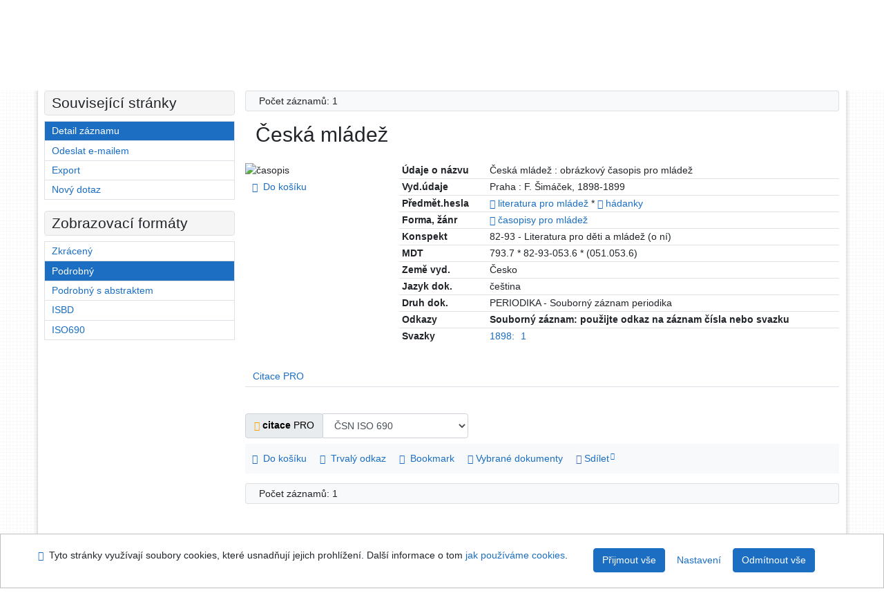

--- FILE ---
content_type: text/javascript; charset=utf-8
request_url: https://arl.ujep.cz/i2/js/lib/jsrender/jsrender.min.v-772.js
body_size: 12735
content:
/*! JsRender v1.0.11: http://jsviews.com/#jsrender */
/*! **VERSION FOR WEB** (For NODE.JS see http://jsviews.com/download/jsrender-node.js) */
!function(t,e){var n=e.jQuery;"object"==typeof exports?module.exports=n?t(e,n):function(n){if(n&&!n.fn)throw"Provide jQuery or null";return t(e,n)}:"function"==typeof define&&define.amd?define(function(){return t(e)}):t(e,!1)}(function(t,e){"use strict";function n(t,e){return function(){var n,r=this,i=r.base;return r.base=t,n=e.apply(r,arguments),r.base=i,n}}function r(t,e){return st(e)&&(e=n(t?t._d?t:n(a,t):a,e),e._d=(t&&t._d||0)+1),e}function i(t,e){var n,i=e.props;for(n in i)!Vt.test(n)||t[n]&&t[n].fix||(t[n]="convert"!==n?r(t.constructor.prototype[n],i[n]):i[n])}function o(t){return t}function a(){return""}function s(t){try{throw console.log("JsRender dbg breakpoint: "+t),"dbg breakpoint"}catch(e){}return this.base?this.baseApply(arguments):t}function l(t){this.name=(e.link?"JsViews":"JsRender")+" Error",this.message=t||this.name}function d(t,e){if(t){for(var n in e)t[n]=e[n];return t}}function c(t,e,n){return t?lt(t)?c.apply(ot,t):(wt=n?n[0]:wt,/^(\W|_){5}$/.test(t+e+wt)||S("Invalid delimiters"),mt=t[0],_t=t[1],xt=e[0],bt=e[1],gt.delimiters=[mt+_t,xt+bt,wt],t="\\"+mt+"(\\"+wt+")?\\"+_t,e="\\"+xt+"\\"+bt,rt="(?:(\\w+(?=[\\/\\s\\"+xt+"]))|(\\w+)?(:)|(>)|(\\*))\\s*((?:[^\\"+xt+"]|\\"+xt+"(?!\\"+bt+"))*?)",ft.rTag="(?:"+rt+")",rt=new RegExp("(?:"+t+rt+"(\\/)?|\\"+mt+"(\\"+wt+")?\\"+_t+"(?:(?:\\/(\\w+))\\s*|!--[\\s\\S]*?--))"+e,"g"),ft.rTmpl=new RegExp("^\\s|\\s$|<.*>|([^\\\\]|^)[{}]|"+t+".*"+e),ht):gt.delimiters}function p(t,e){e||t===!0||(e=t,t=void 0);var n,r,i,o,a=this,s="root"===e;if(t){if(o=e&&a.type===e&&a,!o)if(n=a.views,a._.useKey){for(r in n)if(o=e?n[r].get(t,e):n[r])break}else for(r=0,i=n.length;!o&&r<i;r++)o=e?n[r].get(t,e):n[r]}else if(s)o=a.root;else if(e)for(;a&&!o;)o=a.type===e?a:void 0,a=a.parent;else o=a.parent;return o||void 0}function u(){var t=this.get("item");return t?t.index:void 0}function f(){return this.index}function g(t,e,n,r){var i,o,s,l=0;if(1===n&&(r=1,n=void 0),e)for(o=e.split("."),s=o.length;t&&l<s;l++)i=t,t=o[l]?t[o[l]]:t;return n&&(n.lt=n.lt||l<s),void 0===t?r?a:"":r?function(){return t.apply(i,arguments)}:t}function v(n,r,i){var o,a,s,l,c,p,u,f=this,g=!Ct&&arguments.length>1,v=f.ctx;if(n){if(f._||(c=f.index,f=f.tag),p=f,v&&v.hasOwnProperty(n)||(v=pt).hasOwnProperty(n)){if(s=v[n],"tag"===n||"tagCtx"===n||"root"===n||"parentTags"===n)return s}else v=void 0;if((!Ct&&f.tagCtx||f.linked)&&(s&&s._cxp||(f=f.tagCtx||st(s)?f:(f=f.scope||f,!f.isTop&&f.ctx.tag||f),void 0!==s&&f.tagCtx&&(f=f.tagCtx.view.scope),v=f._ocps,s=v&&v.hasOwnProperty(n)&&v[n]||s,s&&s._cxp||!i&&!g||((v||(f._ocps=f._ocps||{}))[n]=s=[{_ocp:s,_vw:p,_key:n}],s._cxp={path:jt,ind:0,updateValue:function(t,n){return e.observable(s[0]).setProperty(jt,t),this}})),l=s&&s._cxp)){if(arguments.length>2)return a=s[1]?ft._ceo(s[1].deps):[jt],a.unshift(s[0]),a._cxp=l,a;if(c=l.tagElse,u=s[1]?l.tag&&l.tag.cvtArgs?l.tag.cvtArgs(c,1)[l.ind]:s[1](s[0].data,s[0],ft):s[0]._ocp,g)return ft._ucp(n,r,f,l),f;s=u}return s&&st(s)&&(o=function(){return s.apply(this&&this!==t?this:p,arguments)},d(o,s)),o||s}}function h(t){return t&&(t.fn?t:this.getRsc("templates",t)||dt(t))}function m(t,e,n,r){var o,a,s,l,c,p="number"==typeof n&&e.tmpl.bnds[n-1];if(void 0===r&&p&&p._lr&&(r=""),void 0!==r?n=r={props:{},args:[r]}:p&&(n=p(e.data,e,ft)),p=p._bd&&p,t||p){if(a=e._lc,o=a&&a.tag,n.view=e,!o){if(o=d(new ft._tg,{_:{bnd:p,unlinked:!0,lt:n.lt},inline:!a,tagName:":",convert:t,onArrayChange:!0,flow:!0,tagCtx:n,tagCtxs:[n],_is:"tag"}),l=n.args.length,l>1)for(c=o.bindTo=[];l--;)c.unshift(l);a&&(a.tag=o,o.linkCtx=a),n.ctx=Q(n.ctx,(a?a.view:e).ctx),i(o,n)}o._er=r&&s,o.ctx=n.ctx||o.ctx||{},n.ctx=void 0,s=o.cvtArgs()[0],o._er=r&&s}else s=n.args[0];return s=p&&e._.onRender?e._.onRender(s,e,o):s,void 0!=s?s:""}function _(t,e){var n,r,i,o,a,s,l,d=this;if(d.tagName){if(s=d,d=(s.tagCtxs||[d])[t||0],!d)return}else s=d.tag;if(a=s.bindFrom,o=d.args,(l=s.convert)&&""+l===l&&(l="true"===l?void 0:d.view.getRsc("converters",l)||S("Unknown converter: '"+l+"'")),l&&!e&&(o=o.slice()),a){for(i=[],n=a.length;n--;)r=a[n],i.unshift(x(d,r));e&&(o=i)}if(l){if(l=l.apply(s,i||o),void 0===l)return o;if(a=a||[0],n=a.length,lt(l)&&(l.arg0===!1||1!==n&&l.length===n&&!l.arg0)||(l=[l],a=[0],n=1),e)o=l;else for(;n--;)r=a[n],+r===r&&(o[r]=l[n])}return o}function x(t,e){return t=t[+e===e?"args":"props"],t&&t[e]}function b(t){return this.cvtArgs(t,1)}function w(t,e){var n,r,i=this;if(""+e===e){for(;void 0===n&&i;)r=i.tmpl&&i.tmpl[t],n=r&&r[e],i=i.parent;return n||ot[t][e]}}function y(t,e,n,r,o,a){function s(t){var e=l[t];if(void 0!==e)for(e=lt(e)?e:[e],h=e.length;h--;)q=e[h],isNaN(parseInt(q))||(e[h]=parseInt(q));return e||[0]}e=e||it;var l,d,c,p,u,f,g,h,m,w,y,C,k,j,T,A,P,F,N,R,M,$,V,I,D,q,U,K,J,B,L=0,H="",W=e._lc||!1,Z=e.ctx,z=n||e.tmpl,G="number"==typeof r&&e.tmpl.bnds[r-1];for("tag"===t._is?(l=t,t=l.tagName,r=l.tagCtxs,c=l.template):(d=e.getRsc("tags",t)||S("Unknown tag: {{"+t+"}} "),c=d.template),void 0===a&&G&&(G._lr=d.lateRender&&G._lr!==!1||G._lr)&&(a=""),void 0!==a?(H+=a,r=a=[{props:{},args:[],params:{props:{}}}]):G&&(r=G(e.data,e,ft)),g=r.length;L<g;L++)y=r[L],P=y.tmpl,(!W||!W.tag||L&&!W.tag.inline||l._er||P&&+P===P)&&(P&&z.tmpls&&(y.tmpl=y.content=z.tmpls[P-1]),y.index=L,y.ctxPrm=v,y.render=E,y.cvtArgs=_,y.bndArgs=b,y.view=e,y.ctx=Q(Q(y.ctx,d&&d.ctx),Z)),(n=y.props.tmpl)&&(y.tmpl=e._getTmpl(n),y.content=y.content||y.tmpl),l?W&&W.fn._lr&&(F=!!l.init):(l=new d._ctr,F=!!l.init,l.parent=f=Z&&Z.tag,l.tagCtxs=r,W&&(l.inline=!1,W.tag=l),l.linkCtx=W,(l._.bnd=G||W.fn)?(l._.ths=y.params.props["this"],l._.lt=r.lt,l._.arrVws={}):l.dataBoundOnly&&S(t+" must be data-bound:\n{^{"+t+"}}")),I=l.dataMap,y.tag=l,I&&r&&(y.map=r[L].map),l.flow||(C=y.ctx=y.ctx||{},p=l.parents=C.parentTags=Z&&Q(C.parentTags,Z.parentTags)||{},f&&(p[f.tagName]=f),p[l.tagName]=C.tag=l,C.tagCtx=y);if(!(l._er=a)){for(i(l,r[0]),l.rendering={rndr:l.rendering},L=0;L<g;L++){if(y=l.tagCtx=r[L],V=y.props,l.ctx=y.ctx,!L){if(F&&(l.init(y,W,l.ctx),F=void 0),y.args.length||y.argDefault===!1||l.argDefault===!1||(y.args=M=[y.view.data],y.params.args=["#data"]),j=s("bindTo"),void 0!==l.bindTo&&(l.bindTo=j),void 0!==l.bindFrom?l.bindFrom=s("bindFrom"):l.bindTo&&(l.bindFrom=l.bindTo=j),T=l.bindFrom||j,K=j.length,U=T.length,l._.bnd&&(J=l.linkedElement)&&(l.linkedElement=J=lt(J)?J:[J],K!==J.length&&S("linkedElement not same length as bindTo")),(J=l.linkedCtxParam)&&(l.linkedCtxParam=J=lt(J)?J:[J],U!==J.length&&S("linkedCtxParam not same length as bindFrom/bindTo")),T)for(l._.fromIndex={},l._.toIndex={},m=U;m--;)for(q=T[m],h=K;h--;)q===j[h]&&(l._.fromIndex[h]=m,l._.toIndex[m]=h);W&&(W.attr=l.attr=W.attr||l.attr||W._dfAt),u=l.attr,l._.noVws=u&&u!==Jt}if(M=l.cvtArgs(L),l.linkedCtxParam)for($=l.cvtArgs(L,1),h=U,B=l.constructor.prototype.ctx;h--;)(k=l.linkedCtxParam[h])&&(q=T[h],A=$[h],y.ctx[k]=ft._cp(B&&void 0===A?B[k]:A,void 0!==A&&x(y.params,q),y.view,l._.bnd&&{tag:l,cvt:l.convert,ind:h,tagElse:L}));(N=V.dataMap||I)&&(M.length||V.dataMap)&&(R=y.map,R&&R.src===M[0]&&!o||(R&&R.src&&R.unmap(),N.map(M[0],y,R,!l._.bnd),R=y.map),M=[R.tgt]),w=void 0,l.render&&(w=l.render.apply(l,M),e.linked&&w&&!Et.test(w)&&(n={links:[]},n.render=n.fn=function(){return w},w=O(n,e.data,void 0,!0,e,void 0,void 0,l))),M.length||(M=[e]),void 0===w&&(D=M[0],l.contentCtx&&(D=l.contentCtx===!0?e:l.contentCtx(D)),w=y.render(D,!0)||(o?void 0:"")),H=H?H+(w||""):void 0!==w?""+w:void 0}l.rendering=l.rendering.rndr}return l.tagCtx=r[0],l.ctx=l.tagCtx.ctx,l._.noVws&&l.inline&&(H="text"===u?ct.html(H):""),G&&e._.onRender?e._.onRender(H,e,l):H}function C(t,e,n,r,i,o,a,s){var l,d,c,p=this,f="array"===e;p.content=s,p.views=f?[]:{},p.data=r,p.tmpl=i,c=p._={key:0,useKey:f?0:1,id:""+qt++,onRender:a,bnds:{}},p.linked=!!a,p.type=e||"top",e&&(p.cache={_ct:gt._cchCt}),n&&"top"!==n.type||((p.ctx=t||{}).root=p.data),(p.parent=n)?(p.root=n.root||p,l=n.views,d=n._,p.isTop=d.scp,p.scope=(!t.tag||t.tag===n.ctx.tag)&&!p.isTop&&n.scope||p,d.useKey?(l[c.key="_"+d.useKey++]=p,p.index=Ht,p.getIndex=u):l.length===(c.key=p.index=o)?l.push(p):l.splice(o,0,p),p.ctx=t||n.ctx):e&&(p.root=p)}function k(t){var e,n,r;for(e in Xt)n=e+"s",t[n]&&(r=t[n],t[n]={},ot[n](r,t))}function j(t,e,n){function i(){var e=this;e._={unlinked:!0},e.inline=!0,e.tagName=t}var o,a,s,l=new ft._tg;if(st(e)?e={depends:e.depends,render:e}:""+e===e&&(e={template:e}),a=e.baseTag){e.flow=!!e.flow,a=""+a===a?n&&n.tags[a]||ut[a]:a,a||S('baseTag: "'+e.baseTag+'" not found'),l=d(l,a);for(s in e)l[s]=r(a[s],e[s])}else l=d(l,e);return void 0!==(o=l.template)&&(l.template=""+o===o?dt[o]||dt(o):o),(i.prototype=l).constructor=l._ctr=i,n&&(l._parentTmpl=n),l}function T(t){return this.base.apply(this,t)}function A(t,n,r,i){function o(n){var o,s;if(""+n===n||n.nodeType>0&&(a=n)){if(!a)if(/^\.?\/[^\\:*?"<>]*$/.test(n))(s=dt[t=t||n])?n=s:a=document.getElementById(n);else if("#"===n.charAt(0))a=document.getElementById(n.slice(1));else if(e.fn&&!ft.rTmpl.test(n))try{a=e(n,document)[0]}catch(l){}a&&("SCRIPT"!==a.tagName&&S(n+": Use script block, not "+a.tagName),i?n=a.innerHTML:(o=a.getAttribute(Lt),o&&(o!==Qt?(n=dt[o],delete dt[o]):e.fn&&(n=e.data(a)[Qt])),o&&n||(t=t||(e.fn?Qt:n),n=A(t,a.innerHTML,r,i)),n.tmplName=t=t||o,t!==Qt&&(dt[t]=n),a.setAttribute(Lt,t),e.fn&&e.data(a,Qt,n))),a=void 0}else n.fn||(n=void 0);return n}var a,s,l=n=n||"";if(ft._html=ct.html,0===i&&(i=void 0,l=o(l)),i=i||(n.markup?n.bnds?d({},n):n:{}),i.tmplName=i.tmplName||t||"unnamed",r&&(i._parentTmpl=r),!l&&n.markup&&(l=o(n.markup))&&l.fn&&(l=l.markup),void 0!==l)return l.render||n.render?l.tmpls&&(s=l):(n=R(l,i),q(l.replace(Pt,"\\$&"),n)),s||(s=d(function(){return s.render.apply(s,arguments)},n),k(s)),s}function P(t,e){return st(t)?t.call(e):t}function F(t,e,n){Object.defineProperty(t,e,{value:n,configurable:!0})}function N(t,n){function r(t){c.apply(this,t)}function i(){return new r(arguments)}function o(t,e){for(var n,r,i,o,a,s=0;s<x;s++)i=f[s],n=void 0,i+""!==i&&(n=i,i=n.getter,a=n.parentRef),void 0===(o=t[i])&&n&&void 0!==(r=n.defaultVal)&&(o=P(r,t)),e(o,n&&u[n.type],i,a)}function a(e){e=e+""===e?JSON.parse(e):e;var n,r,i,a,d=0,c=e,p=[];if(lt(e)){for(e=e||[],n=e.length;d<n;d++)p.push(this.map(e[d]));return p._is=t,p.unmap=l,p.merge=s,p}if(e){for(o(e,function(t,e){e&&(t=e.map(t)),p.push(t)}),c=this.apply(this,p),d=x;d--;)if(i=p[d],a=f[d].parentRef,a&&i&&i.unmap)if(lt(i))for(n=i.length;n--;)F(i[n],a,c);else F(i,a,c);for(r in e)r===at||w[r]||(c[r]=e[r])}return c}function s(t,e,n){t=t+""===t?JSON.parse(t):t;var r,a,s,l,d,c,p,u,f,g,h=0,m=this;if(lt(m)){for(p={},f=[],a=t.length,s=m.length;h<a;h++){for(u=t[h],c=!1,r=0;r<s&&!c;r++)p[r]||(d=m[r],v&&(p[r]=c=v+""===v?u[v]&&(w[v]?d[v]():d[v])===u[v]:v(d,u)));c?(d.merge(u),f.push(d)):(f.push(g=i.map(u)),n&&F(g,n,e))}return void(b?b(m).refresh(f,!0):m.splice.apply(m,[0,m.length].concat(f)))}o(t,function(t,e,n,r){e?m[n]().merge(t,m,r):m[n]()!==t&&m[n](t)});for(l in t)l===at||w[l]||(m[l]=t[l])}function l(){function t(t){for(var e=[],n=0,r=t.length;n<r;n++)e.push(t[n].unmap());return e}var e,n,r,i,o=0,a=this;if(lt(a))return t(a);for(e={};o<x;o++)n=f[o],r=void 0,n+""!==n&&(r=n,n=r.getter),i=a[n](),e[n]=r&&i&&u[r.type]?lt(i)?t(i):i.unmap():i;for(n in a)!a.hasOwnProperty(n)||"_"===n.charAt(0)&&w[n.slice(1)]||n===at||st(a[n])||(e[n]=a[n]);return e}var d,c,p,u=this,f=n.getters,g=n.extend,v=n.id,h=e.extend({_is:t||"unnamed",unmap:l,merge:s},g),m="",_="",x=f?f.length:0,b=e.observable,w={};for(r.prototype=h,d=0;d<x;d++)!function(t){t=t.getter||t,w[t]=d+1;var e="_"+t;m+=(m?",":"")+t,_+="this."+e+" = "+t+";\n",h[t]=h[t]||function(n){return arguments.length?void(b?b(this).setProperty(t,n):this[e]=n):this[e]},b&&(h[t].set=h[t].set||function(t){this[e]=t})}(f[d]);return _=new Function(m,_),c=function(){_.apply(this,arguments),(p=arguments[x+1])&&F(this,arguments[x],p)},c.prototype=h,h.constructor=c,i.map=a,i.getters=f,i.extend=g,i.id=v,i}function R(t,n){var r,i=vt._wm||{},o={tmpls:[],links:{},bnds:[],_is:"template",render:E};return n&&(o=d(o,n)),o.markup=t,o.htmlTag||(r=Rt.exec(t),o.htmlTag=r?r[1].toLowerCase():""),r=i[o.htmlTag],r&&r!==i.div&&(o.markup=e.trim(o.markup)),o}function M(t,e){function n(i,o,a){var s,l,d,c=ft.onStore[t];if(i&&typeof i===Bt&&!i.nodeType&&!i.markup&&!i.getTgt&&!("viewModel"===t&&i.getters||i.extend)){for(l in i)n(l,i[l],o);return o||ot}return i&&""+i!==i&&(a=o,o=i,i=void 0),d=a?"viewModel"===t?a:a[r]=a[r]||{}:n,s=e.compile,void 0===o&&(o=s?i:d[i],i=void 0),null===o?i&&delete d[i]:(s&&(o=s.call(d,i,o,a,0)||{},o._is=t),i&&(d[i]=o)),c&&c(i,o,a,s),o}var r=t+"s";ot[r]=n}function $(t){ht[t]=ht[t]||function(e){return arguments.length?(gt[t]=e,ht):gt[t]}}function V(t){function e(e,n){this.tgt=t.getTgt(e,n),n.map=this}return st(t)&&(t={getTgt:t}),t.baseMap&&(t=d(d({},t.baseMap),t)),t.map=function(t,n){return new e(t,n)},t}function E(t,e,n,r,i,o){var a,s,l,d,c,p,u,f,g=r,v="";if(e===!0?(n=e,e=void 0):typeof e!==Bt&&(e=void 0),(l=this.tag)?(c=this,g=g||c.view,d=g._getTmpl(l.template||c.tmpl),arguments.length||(t=l.contentCtx&&st(l.contentCtx)?t=l.contentCtx(t):g)):d=this,d){if(!r&&t&&"view"===t._is&&(g=t),g&&t===g&&(t=g.data),p=!g,Ct=Ct||p,p&&((e=e||{}).root=t),!Ct||vt.useViews||d.useViews||g&&g!==it)v=O(d,t,e,n,g,i,o,l);else{if(g?(u=g.data,f=g.index,g.index=Ht):(g=it,u=g.data,g.data=t,g.ctx=e),lt(t)&&!n)for(a=0,s=t.length;a<s;a++)g.index=a,g.data=t[a],v+=d.fn(t[a],g,ft);else g.data=t,v+=d.fn(t,g,ft);g.data=u,g.index=f}p&&(Ct=void 0)}return v}function O(t,e,n,r,i,o,a,s){var l,c,p,u,f,g,v,h,m,_,x,b,w,y="";if(s&&(m=s.tagName,b=s.tagCtx,n=n?Q(n,s.ctx):s.ctx,t===i.content?v=t!==i.ctx._wrp?i.ctx._wrp:void 0:t!==b.content?t===s.template?(v=b.tmpl,n._wrp=b.content):v=b.content||i.content:v=i.content,b.props.link===!1&&(n=n||{},n.link=!1)),i&&(a=a||i._.onRender,w=n&&n.link===!1,w&&i._.nl&&(a=void 0),n=Q(n,i.ctx),b=!s&&i.tag?i.tag.tagCtxs[i.tagElse]:b),(_=b&&b.props.itemVar)&&("~"!==_[0]&&D("Use itemVar='~myItem'"),_=_.slice(1)),o===!0&&(g=!0,o=0),a&&s&&s._.noVws&&(a=void 0),h=a,a===!0&&(h=void 0,a=i._.onRender),n=t.helpers?Q(t.helpers,n):n,x=n,lt(e)&&!r)for(p=g?i:void 0!==o&&i||new C(n,"array",i,e,t,o,a,v),p._.nl=w,i&&i._.useKey&&(p._.bnd=!s||s._.bnd&&s,p.tag=s),l=0,c=e.length;l<c;l++)u=new C(x,"item",p,e[l],t,(o||0)+l,a,p.content),_&&((u.ctx=d({},x))[_]=ft._cp(e[l],"#data",u)),f=t.fn(e[l],u,ft),y+=p._.onRender?p._.onRender(f,u):f;else p=g?i:new C(x,m||"data",i,e,t,o,a,v),_&&((p.ctx=d({},x))[_]=ft._cp(e,"#data",p)),p.tag=s,p._.nl=w,y+=t.fn(e,p,ft);return s&&(p.tagElse=b.index,b.contentView=p),h?h(y,p):y}function I(t,e,n){var r=void 0!==n?st(n)?n.call(e.data,t,e):n||"":"{Error: "+(t.message||t)+"}";return gt.onError&&void 0!==(n=gt.onError.call(e.data,t,n&&r,e))&&(r=n),e&&!e._lc?ct.html(r):r}function S(t){throw new ft.Err(t)}function D(t){S("Syntax error\n"+t)}function q(t,e,n,r,i){function o(e){e-=v,e&&m.push(t.substr(v,e).replace(Tt,"\\n"))}function a(e,n){e&&(e+="}}",D((n?"{{"+n+"}} block has {{/"+e+" without {{"+e:"Unmatched or missing {{/"+e)+", in template:\n"+t))}function s(s,l,d,u,g,x,b,w,y,C,k,j){(b&&l||y&&!d||w&&":"===w.slice(-1)||C)&&D(s),x&&(g=":",u=Jt),y=y||n&&!i;var T,A,P,F=(l||n)&&[[]],N="",R="",M="",$="",V="",E="",O="",I="",S=!y&&!g;d=d||(w=w||"#data",g),o(j),v=j+s.length,b?f&&m.push(["*","\n"+w.replace(/^:/,"ret+= ").replace(At,"$1")+";\n"]):d?("else"===d&&(Nt.test(w)&&D('For "{{else if expr}}" use "{{else expr}}"'),F=_[9]&&[[]],_[10]=t.substring(_[10],j),A=_[11]||_[0]||D("Mismatched: "+s),_=h.pop(),m=_[2],S=!0),w&&B(w.replace(Tt," "),F,e,n).replace(Ft,function(t,e,n,r,i,o,a,s){return"this:"===r&&(o="undefined"),s&&(P=P||"@"===s[0]),r="'"+i+"':",a?(R+=n+o+",",$+="'"+s+"',"):n?(M+=r+"j._cp("+o+',"'+s+'",view),',E+=r+"'"+s+"',"):e?O+=o:("trigger"===i&&(I+=o),"lateRender"===i&&(T="false"!==s),N+=r+o+",",V+=r+"'"+s+"',",p=p||Vt.test(i)),""}).slice(0,-1),F&&F[0]&&F.pop(),c=[d,u||!!r||p||"",S&&[],K($||(":"===d?"'#data',":""),V,E),K(R||(":"===d?"data,":""),N,M),O,I,T,P,F||0],m.push(c),S&&(h.push(_),_=c,_[10]=v,_[11]=A)):k&&(a(k!==_[0]&&k!==_[11]&&k,_[0]),_[10]=t.substring(_[10],j),_=h.pop()),a(!_&&k),m=_[2]}var l,d,c,p,u,f=gt.allowCode||e&&e.allowCode||ht.allowCode===!0,g=[],v=0,h=[],m=g,_=[,,g];if(f&&e._is&&(e.allowCode=f),n&&(void 0!==r&&(t=t.slice(0,-r.length-2)+xt),t=mt+t+bt),a(h[0]&&h[0][2].pop()[0]),t.replace(rt,s),o(t.length),(v=g[g.length-1])&&a(""+v!==v&&+v[10]===v[10]&&v[0]),n){for(d=L(g,t,n),u=[],l=g.length;l--;)u.unshift(g[l][9]);U(d,u)}else d=L(g,e);return d}function U(t,e){var n,r,i=0,o=e.length;for(t.deps=[],t.paths=[];i<o;i++){t.paths.push(r=e[i]);for(n in r)"_jsvto"!==n&&r.hasOwnProperty(n)&&r[n].length&&!r[n].skp&&(t.deps=t.deps.concat(r[n]))}}function K(t,e,n){return[t.slice(0,-1),e.slice(0,-1),n.slice(0,-1)]}function J(t,e){return"\n\tparams:{args:["+t[0]+"],\n\tprops:{"+t[1]+"}"+(t[2]?",\n\tctx:{"+t[2]+"}":"")+"},\n\targs:["+e[0]+"],\n\tprops:{"+e[1]+"}"+(e[2]?",\n\tctx:{"+e[2]+"}":"")}function B(t,n,r,i){function o(r,o,d,T,A,P,F,N,R,M,$,V,E,O,I,S,q,U,K,J,B){function L(t,e,r,o,l,d,c,p){if(z="."===r,r&&(A=A.slice(e.length),/^\.?constructor$/.test(p||A)&&D(t),z||(t=(M?(i?"":"(ltOb.lt=ltOb.lt||")+"(ob=":"")+(o?'view.ctxPrm("'+o+'")':l?"view":"data")+(M?")===undefined"+(i?"":")")+'?"":view._getOb(ob,"':"")+(p?(d?"."+d:o?"":l?"":"."+r)+(c||""):(p=o?"":l?d||"":r,"")),t+=p?"."+p:"",t=e+("view.data"===t.slice(0,9)?t.slice(5):t)+(M?(i?'"':'",ltOb')+($?",1)":")"):"")),u)){if(H="_linkTo"===a?s=n._jsvto=n._jsvto||[]:f.bd,W=z&&H[H.length-1]){if(W._cpfn){for(;W.sb;)W=W.sb;W.prm&&(W.bnd&&(A="^"+A.slice(1)),W.sb=A,W.bnd=W.bnd||"^"===A[0])}}else H.push(A);$&&!z&&(y[m]=Y,C[m]=k[m].length)}return t}T&&!N&&(A=T+A),P=P||"",E=E||"",d=d||o||E,A=A||R,M&&(M=!/\)|]/.test(B[J-1]))&&(A=A.slice(1).split(".").join("^")),$=$||U||"";var Q,H,W,Z,z,G,X,Y=J;if(!p&&!c){if(F&&D(t),q&&u){if(Q=y[m-1],B.length-1>Y-(Q||0)){if(Q=e.trim(B.slice(Q,Y+r.length)),H=s||g[m-1].bd,W=H[H.length-1],W&&W.prm){for(;W.sb&&W.sb.prm;)W=W.sb;Z=W.sb={path:W.sb,bnd:W.bnd}}else H.push(Z={path:H.pop()});W&&W.sb===Z&&(k[m]=k[m-1].slice(W._cpPthSt)+k[m],k[m-1]=k[m-1].slice(0,W._cpPthSt)),Z._cpPthSt=C[m-1],Z._cpKey=Q,k[m]+=B.slice(j,J),j=J,Z._cpfn=Wt[Q]=Wt[Q]||new Function("data,view,j","//"+Q+"\nvar v;\nreturn ((v="+k[m]+("]"===S?")]":S)+")!=null?v:null);"),k[m-1]+=w[h]&&vt.cache?'view.getCache("'+Q.replace(Pt,"\\$&")+'"':k[m],Z.prm=f.bd,Z.bnd=Z.bnd||Z.path&&Z.path.indexOf("^")>=0}k[m]=""}"["===$&&($="[j._sq("),"["===d&&(d="[j._sq(")}return X=p?(p=!O,p?r:E+'"'):c?(c=!I,c?r:E+'"'):(d?(b[++h]=!0,_[h]=0,u&&(y[m++]=Y++,f=g[m]={bd:[]},k[m]="",C[m]=1),d):"")+(K?h?"":(v=B.slice(v,Y),(a?(a=l=s=!1,"\b"):"\b,")+v+(v=Y+r.length,u&&n.push(f.bd=[]),"\b")):N?(m&&D(t),u&&n.pop(),a="_"+A,l=T,v=Y+r.length,u&&(u=f.bd=n[a]=[],u.skp=!T),A+":"):A?A.split("^").join(".").replace(ft.rPath,L)+($||P):P?P:S?"]"===S?")]":")":V?(w[h]||D(t),","):o?"":(p=O,c=I,'"')),p||c||S&&(w[h]=!1,h--),u&&(p||c||(S&&(b[h+1]&&(f=g[--m],b[h+1]=!1),x=_[h+1]),$&&(_[h+1]=k[m].length+(d?1:0),(A||S)&&(f=g[++m]={bd:[]},b[h+1]=!0))),k[m]=(k[m]||"")+B.slice(j,J),j=J+r.length,p||c||((G=d&&b[h+1])&&(k[m-1]+=d,C[m-1]++),"("===$&&z&&!Z&&(k[m]=k[m-1].slice(x)+k[m],k[m-1]=k[m-1].slice(0,x))),k[m]+=G?X.slice(1):X),p||c||!$||(h++,A&&"("===$&&(w[h]=!0)),p||c||!U||(u&&(k[m]+=$),X+=$),X}var a,s,l,d,c,p,u=n&&n[0],f={bd:u},g={0:f},v=0,h=0,m=0,_={},x=0,b={},w={},y={},C={0:0},k={0:""},j=0;return"@"===t[0]&&(t=t.replace(Dt,".")),d=(t+(r?" ":"")).replace(ft.rPrm,o),u&&(d=k[0]),!h&&d||D(t)}function L(t,e,n){var r,i,o,a,s,l,d,c,p,u,f,g,v,h,m,_,x,b,w,y,C,k,j,T,A,P,F,N,M,$,V,E,O,I=0,S=vt.useViews||e.useViews||e.tags||e.templates||e.helpers||e.converters,q="",K={},B=t.length;for(""+e===e?(b=n?'data-link="'+e.replace(Tt," ").slice(1,-1)+'"':e,e=0):(b=e.tmplName||"unnamed",e.allowCode&&(K.allowCode=!0),e.debug&&(K.debug=!0),f=e.bnds,x=e.tmpls),r=0;r<B;r++)if(i=t[r],""+i===i)q+='+"'+i+'"';else if(o=i[0],"*"===o)q+=";\n"+i[1]+"\nret=ret";else{if(a=i[1],C=!n&&i[2],s=J(i[3],v=i[4]),$=i[6],V=i[7],i[8]?(E="\nvar ob,ltOb={},ctxs=",O=";\nctxs.lt=ltOb.lt;\nreturn ctxs;"):(E="\nreturn ",O=""),k=i[10]&&i[10].replace(At,"$1"),(A="else"===o)?g&&g.push(i[9]):(N=i[5]||gt.debugMode!==!1&&"undefined",f&&(g=i[9])&&(g=[g],I=f.push(1))),S=S||v[1]||v[2]||g||/view.(?!index)/.test(v[0]),(P=":"===o)?a&&(o=a===Jt?">":a+o):(C&&(w=R(k,K),w.tmplName=b+"/"+o,w.useViews=w.useViews||S,L(C,w),S=w.useViews,x.push(w)),A||(y=o,S=S||o&&(!ut[o]||!ut[o].flow),T=q,q=""),j=t[r+1],j=j&&"else"===j[0]),M=N?";\ntry{\nret+=":"\n+",h="",m="",P&&(g||$||a&&a!==Jt||V)){if(F=new Function("data,view,j","// "+b+" "+ ++I+" "+o+E+"{"+s+"};"+O),F._er=N,F._tag=o,F._bd=!!g,F._lr=V,n)return F;U(F,g),_='c("'+a+'",view,',u=!0,h=_+I+",",m=")"}if(q+=P?(n?(N?"try{\n":"")+"return ":M)+(u?(u=void 0,S=p=!0,_+(F?(f[I-1]=F,I):"{"+s+"}")+")"):">"===o?(d=!0,"h("+v[0]+")"):(c=!0,"((v="+v[0]+")!=null?v:"+(n?"null)":'"")'))):(l=!0,"\n{view:view,content:false,tmpl:"+(C?x.length:"false")+","+s+"},"),y&&!j){if(q="["+q.slice(0,-1)+"]",_='t("'+y+'",view,this,',n||g){if(q=new Function("data,view,j"," // "+b+" "+I+" "+y+E+q+O),q._er=N,q._tag=y,g&&U(f[I-1]=q,g),q._lr=V,n)return q;h=_+I+",undefined,",m=")"}q=T+M+_+(g&&I||q)+")",g=0,y=0}N&&!j&&(S=!0,q+=";\n}catch(e){ret"+(n?"urn ":"+=")+h+"j._err(e,view,"+N+")"+m+";}"+(n?"":"\nret=ret"))}q="// "+b+(K.debug?"\ndebugger;":"")+"\nvar v"+(l?",t=j._tag":"")+(p?",c=j._cnvt":"")+(d?",h=j._html":"")+(n?(i[8]?", ob":"")+";\n":',ret=""')+q+(n?"\n":";\nreturn ret;");try{q=new Function("data,view,j",q)}catch(Q){D("Compiled template code:\n\n"+q+'\n: "'+(Q.message||Q)+'"')}return e&&(e.fn=q,e.useViews=!!S),q}function Q(t,e){return t&&t!==e?e?d(d({},e),t):t:e&&d({},e)}function H(t,n){var r,i,o=n.map,a=o&&o.propsArr;if(!a){if(a=[],typeof t===Bt||st(t))for(r in t)i=t[r],r===at||!t.hasOwnProperty(r)||n.props.noFunctions&&e.isFunction(i)||a.push({key:r,prop:i});o&&(o.propsArr=o.options&&a)}return W(a,n)}function W(t,n){var r,i,o,a=n.tag,s=n.props,l=n.params.props,d=s.filter,c=s.sort,p=c===!0,u=parseInt(s.step),f=s.reverse?-1:1;if(!lt(t))return t;if(p||c&&""+c===c?(r=t.map(function(t,e){return t=p?t:g(t,c),{i:e,v:""+t===t?t.toLowerCase():t}}),r.sort(function(t,e){return t.v>e.v?f:t.v<e.v?-f:0}),t=r.map(function(e){return t[e.i]})):(c||f<0)&&!a.dataMap&&(t=t.slice()),st(c)&&(t=t.sort(function(){return c.apply(n,arguments)})),f<0&&(!c||st(c))&&(t=t.reverse()),t.filter&&d&&(t=t.filter(d,n),n.tag.onFilter&&n.tag.onFilter(n)),l.sorted&&(r=c||f<0?t:t.slice(),a.sorted?e.observable(a.sorted).refresh(r):n.map.sorted=r),i=s.start,o=s.end,(l.start&&void 0===i||l.end&&void 0===o)&&(i=o=0),isNaN(i)&&isNaN(o)||(i=+i||0,o=void 0===o||o>t.length?t.length:+o,t=t.slice(i,o)),u>1){for(i=0,o=t.length,r=[];i<o;i+=u)r.push(t[i]);t=r}return l.paged&&a.paged&&$observable(a.paged).refresh(t),t}function Z(t,n,r){var i=this.jquery&&(this[0]||S("Unknown template")),o=i.getAttribute(Lt);return E.call(o&&e.data(i)[Qt]||dt(i),t,n,r)}function z(t){return Ut[t]||(Ut[t]="&#"+t.charCodeAt(0)+";")}function G(t,e){return Kt[e]||""}function X(t){return void 0!=t?$t.test(t)&&(""+t).replace(Ot,z)||t:""}function Y(t){return""+t===t?t.replace(It,z):t}function tt(t){return""+t===t?t.replace(St,G):t}var et=e===!1;e=e&&e.fn?e:t.jQuery;var nt,rt,it,ot,at,st,lt,dt,ct,pt,ut,ft,gt,vt,ht,mt,_t,xt,bt,wt,yt,Ct,kt="v1.0.11",jt="_ocp",Tt=/[ \t]*(\r\n|\n|\r)/g,At=/\\(['"\\])/g,Pt=/['"\\]/g,Ft=/(?:\x08|^)(onerror:)?(?:(~?)(([\w$.]+):)?([^\x08]+))\x08(,)?([^\x08]+)/gi,Nt=/^if\s/,Rt=/<(\w+)[>\s]/,Mt=/[\x00`><"'&=]/g,$t=/[\x00`><\"'&=]/,Vt=/^on[A-Z]|^convert(Back)?$/,Et=/^\#\d+_`[\s\S]*\/\d+_`$/,Ot=Mt,It=/[&<>]/g,St=/&(amp|gt|lt);/g,Dt=/\[['"]?|['"]?\]/g,qt=0,Ut={"&":"&amp;","<":"&lt;",">":"&gt;","\0":"&#0;","'":"&#39;",'"':"&#34;","`":"&#96;","=":"&#61;"},Kt={amp:"&",gt:">",lt:"<"},Jt="html",Bt="object",Lt="data-jsv-tmpl",Qt="jsvTmpl",Ht="For #index in nested block use #getIndex().",Wt={},Zt={},zt=t.jsrender,Gt=zt&&e&&!e.render,Xt={template:{compile:A},tag:{compile:j},viewModel:{compile:N},helper:{},converter:{}};if(ot={jsviews:kt,sub:{rPath:/^(!*?)(?:null|true|false|\d[\d.]*|([\w$]+|\.|~([\w$]+)|#(view|([\w$]+))?)([\w$.^]*?)(?:[.[^]([\w$]+)\]?)?)$/g,rPrm:/(\()(?=\s*\()|(?:([([])\s*)?(?:(\^?)(~?[\w$.^]+)?\s*((\+\+|--)|\+|-|~(?![\w$])|&&|\|\||===|!==|==|!=|<=|>=|[<>%*:?\/]|(=))\s*|(!*?(@)?[#~]?[\w$.^]+)([([])?)|(,\s*)|(?:(\()\s*)?\\?(?:(')|("))|(?:\s*(([)\]])(?=[.^]|\s*$|[^([])|[)\]])([([]?))|(\s+)/g,View:C,Err:l,tmplFn:q,parse:B,extend:d,extendCtx:Q,syntaxErr:D,onStore:{template:function(t,e){null===e?delete Zt[t]:t&&(Zt[t]=e)}},addSetting:$,settings:{allowCode:!1},advSet:a,_thp:i,_gm:r,_tg:function(){},_cnvt:m,_tag:y,_er:S,_err:I,_cp:o,_sq:function(t){return"constructor"===t&&D(""),t}},settings:{delimiters:c,advanced:function(t){return t?(d(vt,t),ft.advSet(),ht):vt}},map:V},(l.prototype=new Error).constructor=l,u.depends=function(){return[this.get("item"),"index"]},f.depends="index",C.prototype={get:p,getIndex:f,ctxPrm:v,getRsc:w,_getTmpl:h,_getOb:g,getCache:function(t){return gt._cchCt>this.cache._ct&&(this.cache={_ct:gt._cchCt}),void 0!==this.cache[t]?this.cache[t]:this.cache[t]=Wt[t](this.data,this,ft)},_is:"view"},ft=ot.sub,ht=ot.settings,!(zt||e&&e.render)){for(nt in Xt)M(nt,Xt[nt]);if(ct=ot.converters,pt=ot.helpers,ut=ot.tags,ft._tg.prototype={baseApply:T,cvtArgs:_,bndArgs:b,ctxPrm:v},it=ft.topView=new C,e){if(e.fn.render=Z,at=e.expando,e.observable){if(kt!==(kt=e.views.jsviews))throw"jquery.observable.js requires jsrender.js "+kt;d(ft,e.views.sub),ot.map=e.views.map}}else e={},et&&(t.jsrender=e),e.renderFile=e.__express=e.compile=function(){throw"Node.js: use npm jsrender, or jsrender-node.js"},e.isFunction=function(t){return"function"==typeof t},e.isArray=Array.isArray||function(t){return"[object Array]"==={}.toString.call(t)},ft._jq=function(t){t!==e&&(d(t,e),e=t,e.fn.render=Z,delete e.jsrender,at=e.expando)},e.jsrender=kt;gt=ft.settings,gt.allowCode=!1,st=e.isFunction,e.render=Zt,e.views=ot,e.templates=dt=ot.templates;for(yt in gt)$(yt);(ht.debugMode=function(t){return void 0===t?gt.debugMode:(gt._clFns&&gt._clFns(),gt.debugMode=t,gt.onError=t+""===t?function(){return t}:st(t)?t:void 0,ht)})(!1),vt=gt.advanced={cache:!0,useViews:!1,_jsv:!1},ut({"if":{render:function(t){var e=this,n=e.tagCtx,r=e.rendering.done||!t&&(n.args.length||!n.index)?"":(e.rendering.done=!0,void(e.selected=n.index));return r},contentCtx:!0,flow:!0},"for":{sortDataMap:V(W),init:function(t,e){this.setDataMap(this.tagCtxs)},render:function(t){var e,n,r,i,o,a=this,s=a.tagCtx,l=s.argDefault===!1,d=s.props,c=l||s.args.length,p="",u=0;if(!a.rendering.done){if(e=c?t:s.view.data,l)for(l=d.reverse?"unshift":"push",i=+d.end,o=+d.step||1,e=[],r=+d.start||0;(i-r)*o>0;r+=o)e[l](r);void 0!==e&&(n=lt(e),p+=s.render(e,!c||d.noIteration),u+=n?e.length:1),(a.rendering.done=u)&&(a.selected=s.index)}return p},setDataMap:function(t){for(var e,n,r,i=this,o=t.length;o--;)e=t[o],n=e.props,r=e.params.props,e.argDefault=void 0===n.end||e.args.length>0,n.dataMap=e.argDefault!==!1&&lt(e.args[0])&&(r.sort||r.start||r.end||r.step||r.filter||r.reverse||n.sort||n.start||n.end||n.step||n.filter||n.reverse)&&i.sortDataMap},flow:!0},props:{baseTag:"for",dataMap:V(H),init:a,flow:!0},include:{flow:!0},"*":{render:o,flow:!0},":*":{render:o,flow:!0},dbg:pt.dbg=ct.dbg=s}),ct({html:X,attr:X,encode:Y,unencode:tt,url:function(t){return void 0!=t?encodeURI(""+t):null===t?t:""}})}return gt=ft.settings,lt=(e||zt).isArray,ht.delimiters("{{","}}","^"),Gt&&zt.views.sub._jq(e),e||zt},window);

